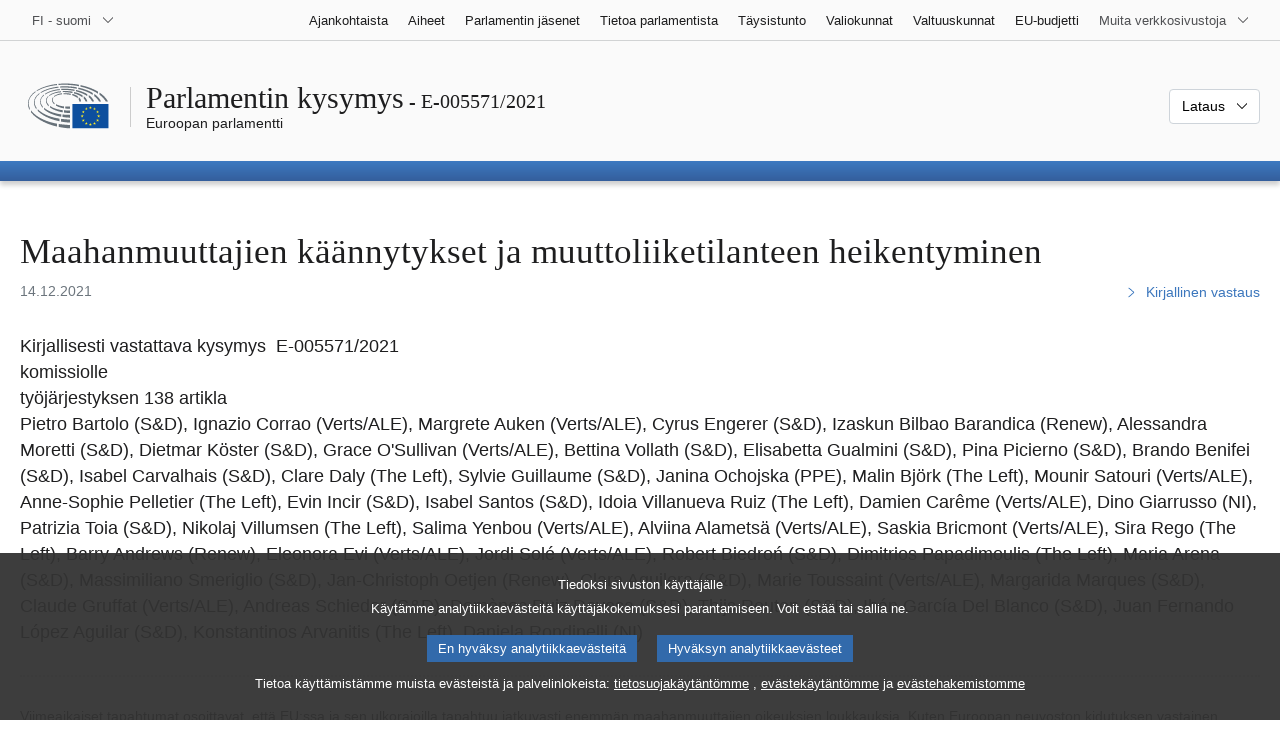

--- FILE ---
content_type: text/html; charset=UTF-8
request_url: https://www.europarl.europa.eu/doceo/document/E-9-2021-005571_FI.html
body_size: 1866
content:
<!DOCTYPE html>
<html lang="en">
<head>
    <meta charset="utf-8">
    <meta name="viewport" content="width=device-width, initial-scale=1">
    <title></title>
    <style>
        body {
            font-family: "Arial";
        }
    </style>
    <script type="text/javascript">
    window.awsWafCookieDomainList = [];
    window.gokuProps = {
"key":"AQIDAHjcYu/GjX+QlghicBgQ/7bFaQZ+m5FKCMDnO+vTbNg96AGe85MAbDryaCIv+G5hkV9fAAAAfjB8BgkqhkiG9w0BBwagbzBtAgEAMGgGCSqGSIb3DQEHATAeBglghkgBZQMEAS4wEQQMfqv/41xp8mxCyZaoAgEQgDtphphf91j3ohtIdrkcZhOjtKVdO6T7EOagds3zsYaLwQPIN8cNivfF/va6SSQpupzbviLhd9a0ZTvohw==",
          "iv":"D549MAHc/QAAAIvT",
          "context":"fXQH/R/HnLJD2QAULdqkB4BbSvzqD6jRQLHszfVzciHOvHJhTMpV4JvhBFxNmHLo0xH/ZJcAUXHvLfWuIKPgsNgwQFYS9tB40bM4p8jtNje1fub4zDOnIi1hjDy/[base64]/CH8k7aek3E0paP5ZdMWjiqx9L4Ihz"
};
    </script>
    <script src="https://e3c1b12827d4.5ce583ec.us-east-2.token.awswaf.com/e3c1b12827d4/d7f65e927fcd/f9998b2f6105/challenge.js"></script>
</head>
<body>
    <div id="challenge-container"></div>
    <script type="text/javascript">
        AwsWafIntegration.saveReferrer();
        AwsWafIntegration.checkForceRefresh().then((forceRefresh) => {
            if (forceRefresh) {
                AwsWafIntegration.forceRefreshToken().then(() => {
                    window.location.reload(true);
                });
            } else {
                AwsWafIntegration.getToken().then(() => {
                    window.location.reload(true);
                });
            }
        });
    </script>
    <noscript>
        <h1>JavaScript is disabled</h1>
        In order to continue, we need to verify that you're not a robot.
        This requires JavaScript. Enable JavaScript and then reload the page.
    </noscript>
</body>
</html>

--- FILE ---
content_type: text/html;charset=UTF-8
request_url: https://www.europarl.europa.eu/doceo/document/E-9-2021-005571_FI.html
body_size: 6326
content:
<!doctype html>
<html xmlns="http://www.w3.org/1999/xhtml" lang="fi"><head><meta http-equiv="Content-Type" content="text/html; charset=UTF-8" /><meta name="title" content="Parlamentin kysymys | Maahanmuuttajien käännytykset ja muuttoliiketilanteen heikentyminen | E-005571/2021 | Euroopan parlamentti" /><meta http-equiv="Content-Language" content="fi" /><meta name="language" content="fi" /><meta name="robots" content="index, follow, noodp, noydir, notranslate" /><meta name="copyright" content="© Euroopan unioni, 2021 – Lähde: Euroopan parlamentti" /><meta name="available" content="14-12-2021" /><meta property="og:title" content="Parlamentin kysymys | Maahanmuuttajien käännytykset ja muuttoliiketilanteen heikentyminen | E-005571/2021 | Euroopan parlamentti" /><meta property="og:image" content="https://www.europarl.europa.eu/website/common/img/icon/sharelogo_facebook.jpg" /><meta name="viewport" content="width=device-width, initial-scale=1, shrink-to-fit=no" /><meta name="description" content="Kirjallisesti vastattava kysymys E-005571/2021 komissiolle  työjärjestyksen 138 artikla Pietro Bartolo (S&amp;D), Ignazio Corrao (Verts/ALE), Margrete Auken (Verts/ALE), Cyrus Engerer (S&amp;D), Izaskun Bilbao Barandica (Renew), Alessandra Moretti (S&amp;D), Dietmar Köster (S&amp;D), Grace O'Sullivan (Verts/ALE), Bettina Vollath (S&amp;D), Elisabetta Gualmini (S&amp;D), Pina Picierno (S&amp;D), Brando Benifei (S&amp;D), Isabel Carvalhais (S&amp;D), Clare Daly (The Left), Sylvie Guillaume (S&amp;D), Janina Ochojska (PPE), Malin Björk (The Left), Mounir Satouri (Verts/ALE), Anne-Sophie Pelletier (The Left), Evin Incir (S&amp;D), Isabel Santos (S&amp;D), Idoia Villanueva Ruiz (The Left), Damien Carême (Verts/ALE), Dino Giarrusso (NI), Patrizia Toia (S&amp;D), Nikolaj Villumsen (The Left), Salima Yenbou (Verts/ALE), Alviina Alametsä (Verts/ALE), Saskia Bricmont (Verts/ALE), Sira Rego (The Left), Barry Andrews (Renew), Eleonora Evi (Verts/ALE), Jordi Solé (Verts/ALE), Robert Biedroń (S&amp;D), Dimitrios Papadimoulis (The Left), Maria Arena (S&amp;D), Massimiliano Smeriglio (S&amp;D), Jan-Christoph Oetjen (Renew), Clara Aguilera (S&amp;D), Marie Toussaint (Verts/ALE), Margarida Marques (S&amp;D), Claude Gruffat (Verts/ALE), Andreas Schieder (S&amp;D), Domènec Ruiz Devesa (S&amp;D), Thijs Reuten (S&amp;D), Ibán García Del Blanco (S&amp;D), Juan Fernando López Aguilar (S&amp;D), Konstantinos Arvanitis (The Left), Daniela Rondinelli (NI)" /><meta name="author" content="Margrete AUKEN, Patrizia TOIA, Dimitrios PAPADIMOULIS, Juan Fernando LÓPEZ AGUILAR, Izaskun BILBAO BARANDICA, Sylvie GUILLAUME, Marie TOUSSAINT, Eleonora EVI, Alessandra MORETTI, Dietmar KÖSTER, Pina PICIERNO, Ignazio CORRAO, Brando BENIFEI, Maria ARENA, Malin BJÖRK, Clara AGUILERA, Domènec RUIZ DEVESA, Jordi SOLÉ, Evin INCIR, Jan-Christoph OETJEN, Saskia BRICMONT, Robert BIEDROŃ, Mounir SATOURI, Salima YENBOU, Anne-Sophie PELLETIER, Janina OCHOJSKA, Nikolaj VILLUMSEN, Damien CARÊME, Elisabetta GUALMINI, Margarida MARQUES, Isabel SANTOS, Andreas SCHIEDER, Bettina VOLLATH, Sira REGO, Konstantinos ARVANITIS, Ibán GARCÍA DEL BLANCO, Clare DALY, Massimiliano SMERIGLIO, Daniela RONDINELLI, Dino GIARRUSSO, Pietro BARTOLO, Idoia VILLANUEVA RUIZ, Grace O'SULLIVAN, Isabel CARVALHAIS, Barry ANDREWS, Alviina ALAMETSÄ, Claude GRUFFAT, Cyrus ENGERER, Thijs REUTEN" /><link rel="canonical" href="https://www.europarl.europa.eu/doceo/document/E-9-2021-005571_FI.html" /><link rel="icon" href="/commonFrontResources/evostrap/7.0.0/lib/dist/assets/img/favicon.ico" /><title>Parlamentin kysymys | Maahanmuuttajien käännytykset ja muuttoliiketilanteen heikentyminen | E-005571/2021 | Euroopan parlamentti</title><link href="/commonFrontResources/evostrap/7.0.0/lib/dist/css/evostrap.css" rel="stylesheet" /><link href="/commonFrontResources/evostrap-doceo/2.0.0/dist/css/doceo.css" rel="stylesheet" /><!--ATI analytics script--><script type="text/javascript" data-tracker-name="ATInternet" defer data-value="/website/webanalytics/ati-doceo.js" src="//www.europarl.europa.eu/website/privacy-policy/privacy-policy.js" ></script></head><body><header class="es_header"><nav class="es_wai-access" aria-label="Navigation accessible"><ul><li><a href="#website-body" class="es_smooth-scroll"><span class="btn btn-primary">Suoraan sivun sisältöihin (paina Enter)</span></a></li><li><a href="#languageSelector" class="es_smooth-scroll"><span class="btn btn-primary">Suoraan kielivalikkoon (paina Enter)</span></a></li></ul></nav><div class="es_header-top border-bottom mb-3 mb-xl-4 a-i"><div class="container-fluid"><div class="row no-gutters"><div class="col-auto"><div class="es_header-language-selector"><div class="es_dropdown"><button class="es_dropdown-btn" type="button" data-toggle="dropdown" id="languageSelector" aria-expanded="false" aria-controls="languageSelectorDropdownContent"><span class="es_dropdown-label">FI - suomi</span><span class="es_dropdown-icon"><svg aria-hidden="true" class="es_icon es_icon-arrow" data-show-expanded="false"><use href="#es_icon-arrow"></use></svg><svg aria-hidden="true" class="es_icon es_icon-arrow es_icon-flip-y text-primary" data-show-expanded="true"><use href="#es_icon-arrow"></use></svg></span></button><div class="dropdown-menu" id="languageSelectorDropdownContent"><div class="border border-light"><div><ul class="es_topbar-list list-unstyled">
            <li aria-hidden="true"><span class="text-muted">BG - български</span></li>
            <li class="t-x-block"><a class="es_dropdown-item" href="/doceo/document/E-9-2021-005571_ES.html" lang="es"><span class="t-item">ES - español</span></a></li>
            <li aria-hidden="true"><span class="text-muted">CS - čeština</span></li>
            <li class="t-x-block"><a class="es_dropdown-item" href="/doceo/document/E-9-2021-005571_DA.html" lang="da"><span class="t-item">DA - dansk</span></a></li>
            <li class="t-x-block"><a class="es_dropdown-item" href="/doceo/document/E-9-2021-005571_DE.html" lang="de"><span class="t-item">DE - Deutsch</span></a></li>
            <li aria-hidden="true"><span class="text-muted">ET - eesti keel</span></li>
            <li class="t-x-block"><a class="es_dropdown-item" href="/doceo/document/E-9-2021-005571_EL.html" lang="el"><span class="t-item">EL - ελληνικά</span></a></li>
            <li class="t-x-block"><a class="es_dropdown-item" href="/doceo/document/E-9-2021-005571_EN.html" lang="en"><span class="t-item">EN - English</span></a></li>
            <li class="t-x-block"><a class="es_dropdown-item" href="/doceo/document/E-9-2021-005571_FR.html" lang="fr"><span class="t-item">FR - français</span></a></li>
            <li aria-hidden="true"><span class="text-muted">GA - Gaeilge</span></li>
            <li aria-hidden="true"><span class="text-muted">HR - hrvatski</span></li>
            <li class="t-x-block"><a class="es_dropdown-item" href="/doceo/document/E-9-2021-005571_IT.html" lang="it"><span class="t-item">IT - italiano</span></a></li>
            <li aria-hidden="true"><span class="text-muted">LV - latviešu valoda</span></li>
            <li aria-hidden="true"><span class="text-muted">LT - lietuvių kalba</span></li>
            <li aria-hidden="true"><span class="text-muted">HU - magyar</span></li>
            <li class="t-x-block"><a class="es_dropdown-item" href="/doceo/document/E-9-2021-005571_MT.html" lang="mt"><span class="t-item">MT - Malti</span></a></li>
            <li class="t-x-block"><a class="es_dropdown-item" href="/doceo/document/E-9-2021-005571_NL.html" lang="nl"><span class="t-item">NL - Nederlands</span></a></li>
            <li class="t-x-block"><a class="es_dropdown-item" href="/doceo/document/E-9-2021-005571_PL.html" lang="pl"><span class="t-item">PL - polski</span></a></li>
            <li class="t-x-block"><a class="es_dropdown-item" href="/doceo/document/E-9-2021-005571_PT.html" lang="pt"><span class="t-item">PT - português</span></a></li>
            <li aria-hidden="true"><span class="text-muted">RO - română</span></li>
            <li aria-hidden="true"><span class="text-muted">SK - slovenčina</span></li>
            <li aria-hidden="true"><span class="text-muted">SL - slovenščina</span></li>
            <li class="t-x-block" data-selected="true"><a class="es_dropdown-item" href="/doceo/document/E-9-2021-005571_FI.html" lang="fi"><span class="t-item">FI - suomi</span></a></li>
            <li class="t-x-block"><a class="es_dropdown-item" href="/doceo/document/E-9-2021-005571_SV.html" lang="sv"><span class="t-item">SV - svenska</span></a></li>
        </ul></div></div></div></div></div></div><div class="col"><nav class="es_header-other-websites d-flex justify-content-end align-items-center" aria-label="Muita verkkosivustoja"><ul class="d-flex list-unstyled"><li class="d-none d-xl-block"><a class="d-xl-flex px-1 align-items-center t-y-block" href="/news/fi"><span class="t-item">Ajankohtaista</span></a></li><li class="d-none d-xl-block"><a class="d-xl-flex px-1 align-items-center t-y-block" href="/topics/fi"><span class="t-item">Aiheet</span></a></li><li class="d-none d-xl-block"><a class="d-xl-flex px-1 align-items-center t-y-block" href="/meps/fi"><span class="t-item">Parlamentin jäsenet</span></a></li><li class="d-none d-xl-block"><a class="d-xl-flex px-1 align-items-center t-y-block" href="/about-parliament/fi"><span class="t-item">Tietoa parlamentista</span></a></li><li class="d-none d-xl-block"><a class="d-xl-flex px-1 align-items-center t-y-block" href="/plenary/fi"><span class="t-item">Täysistunto</span></a></li><li class="d-none d-xl-block"><a class="d-xl-flex px-1 align-items-center t-y-block" href="/committees/fi"><span class="t-item">Valiokunnat</span></a></li><li class="d-none d-xl-block"><a class="d-xl-flex px-1 align-items-center t-y-block" href="/delegations/fi"><span class="t-item">Valtuuskunnat</span></a></li><li class="d-none d-xl-block"><a class="d-xl-flex px-1 align-items-center t-y-block" href="https://eubudget.europarl.europa.eu/fi"><span class="t-item">EU-budjetti</span></a></li><li class="es_dropdown"><button class="es_dropdown-btn d-xl-flex pl-1 align-items-center t-y-block flex-nowrap" type="button" data-toggle="dropdown" aria-expanded="false" aria-controls="otherWebsiteSubmenu" aria-label="Lisää muita verkkosivustoja"><span class="es_dropdown-label"><span class="d-none d-xl-inline">Muita verkkosivustoja</span><span class="d-xl-none">Muita verkkosivustoja</span></span><span class="es_dropdown-icon"><svg aria-hidden="true" class="es_icon es_icon-arrow" data-show-expanded="false"><use href="#es_icon-arrow"></use></svg><svg aria-hidden="true" class="es_icon es_icon-arrow es_icon-flip-y text-primary" data-show-expanded="true"><use href="#es_icon-arrow"></use></svg></span></button><div id="otherWebsiteSubmenu" class="dropdown-menu"><ul class="es_header-other-websites-submenu list-unstyled es_dropdown-menu"><li class="d-xl-none t-x-block"><a class="es_dropdown-item" href="/news/fi"><span class="t-item">Ajankohtaista</span></a></li><li class="d-xl-none t-x-block"><a class="es_dropdown-item" href="/topics/fi"><span class="t-item">Aiheet</span></a></li><li class="d-xl-none t-x-block"><a class="es_dropdown-item" href="/meps/fi"><span class="t-item">Parlamentin jäsenet</span></a></li><li class="d-xl-none t-x-block"><a class="es_dropdown-item" href="/about-parliament/fi"><span class="t-item">Tietoa parlamentista</span></a></li><li class="d-xl-none t-x-block"><a class="es_dropdown-item" href="/plenary/fi"><span class="t-item">Täysistunto</span></a></li><li class="d-xl-none t-x-block"><a class="es_dropdown-item" href="/committees/fi"><span class="t-item">Valiokunnat</span></a></li><li class="d-xl-none t-x-block"><a class="es_dropdown-item" href="/delegations/fi"><span class="t-item">Valtuuskunnat</span></a></li><li class="t-x-block"><a class="es_dropdown-item" href="https://multimedia.europarl.europa.eu/fi"><span class="t-item">Multimedia Centre</span></a></li><li class="t-x-block"><a class="es_dropdown-item" href="/the-president/fi/"><span class="t-item">Puhemies</span></a></li><li class="t-x-block"><a class="es_dropdown-item" href="/the-secretary-general/fi"><span class="t-item">Pääsihteeristö</span></a></li><li class="t-x-block"><a class="es_dropdown-item" href="https://elections.europa.eu/fi"><span class="t-item">Vaalit</span></a></li><li class="t-x-block"><a class="es_dropdown-item" href="/thinktank/fi"><span class="t-item">Think tank</span></a></li><li class="t-x-block"><a class="es_dropdown-item" href="https://www.epnewshub.eu/"><span class="t-item">EP Newshub</span></a></li><li class="t-x-block"><a class="es_dropdown-item" href="/atyourservice/fi"><span class="t-item">Palveluksessasi</span></a></li><li class="t-x-block"><a class="es_dropdown-item" href="/visiting/fi"><span class="t-item">Vierailut</span></a></li><li class="t-x-block"><a class="es_dropdown-item" href="https://oeil.secure.europarl.europa.eu/oeil/en"><span class="t-item">Lainsäädäntövahti</span></a></li><li class="t-x-block"><a class="es_dropdown-item" href="/legislative-train"><span class="t-item">Legislative train</span></a></li><li class="t-x-block"><a class="es_dropdown-item" href="/contracts-and-grants/fi/"><span class="t-item">Sopimukset ja avustukset</span></a></li><li class="t-x-block"><a class="es_dropdown-item" href="/RegistreWeb/home/welcome.htm?language=FI"><span class="t-item">Asiakirjarekisteri</span></a></li><li class="t-x-block"><a class="es_dropdown-item" href="https://data.europarl.europa.eu/fi/home"><span class="t-item">Avoimen datan portaali</span></a></li><li class="t-x-block"><a class="es_dropdown-item" href="https://liaison-offices.europarl.europa.eu/fi"><span class="t-item">Yhteystoimistot</span></a></li></ul></div></li></ul></nav></div></div></div></div><div class="es_header-middle mb-3"><div class="container-fluid"><div class="row"><div class="col-12 col-md"><div class="es_header-website-title a-i"><div class="es_header-website-title-main"><span class="d-none d-md-inline"><span class="text-break">Parlamentin kysymys</span><span class="es_title-h3 text-nowrap"> - E-005571/2021</span></span><span class="d-md-none"><span class="text-break">Parlamentin kysymys</span><br /><span class="es_title-h3 text-nowrap">E-005571/2021</span></span></div><div class="es_header-website-title-sub"><a class="t-x-block" href="/portal/fi" title="Takaisin Europarl-portaaliin"><span class="t-item">Euroopan parlamentti</span></a></div></div></div><div class="col-md-auto d-block d-sm-flex justify-content-md-end justify-content-center align-items-center doceo_header-download-container"><div class="es_dropdown mt-2 mt-md-0"><button class="es_dropdown-btn" type="button" data-toggle="dropdown" aria-expanded="false" id="documentDownloadDropdownButton" aria-controls="documentDownloadDropdownContent"><span class="es_dropdown-label">Lataus</span><span class="es_dropdown-icon"><svg aria-hidden="true" class="es_icon es_icon-arrow" data-show-expanded="false"><use href="#es_icon-arrow"></use></svg><svg aria-hidden="true" class="es_icon es_icon-arrow es_icon-flip-y" data-show-expanded="true"><use href="#es_icon-arrow"></use></svg></span></button><div class="dropdown-menu" id="documentDownloadDropdownContent" aria-labelledby="documentDownloadDropdownButton"><div class="es_links-list"><ul style="max-height:250px; overflow:auto; min-width:auto; overflow-x: hidden; padding-top:4px; padding-bottom:4px; padding-left:4px;padding-right:20px"><li><a class="es_dropdown-item" href="/doceo/document/E-9-2021-005571_FI.pdf"><svg aria-hidden="true" class="es_icon es_icon-pdf mr-1"><use href="#es_icon-pdf"></use></svg><span class="text-nowrap t-x">E-9-2021-005571_FI <span class="text-muted">(PDF - 52 KB)</span></span></a></li><li><a class="es_dropdown-item" href="/doceo/document/E-9-2021-005571_FI.docx"><svg aria-hidden="true" class="es_icon es_icon-doc mr-1"><use href="#es_icon-doc"></use></svg><span class="text-nowrap t-x">E-9-2021-005571_FI <span class="text-muted">(DOC - 11 KB)</span></span></a></li></ul></div></div></div></div></div></div></div>
<div class="es_header-bottom">
<div class="es_header-menu-container es_header-menu-container-small">
<div class="container-fluid">
<div class="es_header-menu">
<div class="es_header-menu-top row align-items-center">
<div class="col d-md-none d-flex align-items-center"><svg aria-hidden="true" class="es_icon es_icon-ep-logo-w es_header-menu-top-logo"><use href="#es_icon-ep-logo-w"></use></svg></div><span class="es_header-menu-top-title offset-3 col-6 text-center d-none d-md-block" aria-hidden="true"><span>Euroopan parlamentti</span></span><div class="es_header-menu-top-controls col-auto col-md-3 text-right"></div></div></div></div></div></div></header><main id="website-body"><div class="container"><div class="breadcrumb"></div></div><div class="container-fluid"><div class="mb-3"><h1 class="es_title-h1 text-break">Maahanmuuttajien käännytykset ja muuttoliiketilanteen heikentyminen</h1><div class="row"><div class="col-12 col-lg"><p class="text-muted m-lg-0">14.12.2021</p></div><div class="col-12 col-lg-auto d-flex align-items-end justify-content-lg-end"><a class="t-x" href="/doceo/document/E-9-2021-005571-ASW_FI.html"><svg aria-hidden="true" class="es_icon es_icon-arrow es_icon-rotate-270 mr-1"><use href="#es_icon-arrow"></use></svg><span class="align-middle">Kirjallinen vastaus</span></a></div></div></div><p class="lead">Kirjallisesti vastattava kysymys  E-005571/2021<br />komissiolle <br />työjärjestyksen 138 artikla<br />Pietro Bartolo (S&amp;D), Ignazio Corrao (Verts/ALE), Margrete Auken (Verts/ALE), Cyrus Engerer (S&amp;D), Izaskun Bilbao Barandica (Renew), Alessandra Moretti (S&amp;D), Dietmar Köster (S&amp;D), Grace O'Sullivan (Verts/ALE), Bettina Vollath (S&amp;D), Elisabetta Gualmini (S&amp;D), Pina Picierno (S&amp;D), Brando Benifei (S&amp;D), Isabel Carvalhais (S&amp;D), Clare Daly (The Left), Sylvie Guillaume (S&amp;D), Janina Ochojska (PPE), Malin Björk (The Left), Mounir Satouri (Verts/ALE), Anne-Sophie Pelletier (The Left), Evin Incir (S&amp;D), Isabel Santos (S&amp;D), Idoia Villanueva Ruiz (The Left), Damien Carême (Verts/ALE), Dino Giarrusso (NI), Patrizia Toia (S&amp;D), Nikolaj Villumsen (The Left), Salima Yenbou (Verts/ALE), Alviina Alametsä (Verts/ALE), Saskia Bricmont (Verts/ALE), Sira Rego (The Left), Barry Andrews (Renew), Eleonora Evi (Verts/ALE), Jordi Solé (Verts/ALE), Robert Biedroń (S&amp;D), Dimitrios Papadimoulis (The Left), Maria Arena (S&amp;D), Massimiliano Smeriglio (S&amp;D), Jan-Christoph Oetjen (Renew), Clara Aguilera (S&amp;D), Marie Toussaint (Verts/ALE), Margarida Marques (S&amp;D), Claude Gruffat (Verts/ALE), Andreas Schieder (S&amp;D), Domènec Ruiz Devesa (S&amp;D), Thijs Reuten (S&amp;D), Ibán García Del Blanco (S&amp;D), Juan Fernando López Aguilar (S&amp;D), Konstantinos Arvanitis (The Left), Daniela Rondinelli (NI)<br /></p><div class="separator separator-dotted separator-2x my-3"></div><p>Viimeaikaiset tapahtumat osoittavat, että EU:ssa ja sen ulkorajoilla tapahtuu jatkuvasti enemmän maahanmuuttajien oikeuksien loukkauksia. Kuten Euroopan neuvoston kidutuksen vastainen komitea totesi raportissaan vuonna 2020, Kroatia käyttää yhä väkivaltaa turvapaikanhakijoita vastaan<a class="es_smooth-scroll" id="ref1" href="#def1" aria-label="Siirry alaviitteeseen 1">[1]</a>. Lisäksi Kreikka jatkaa turvapaikanhakijoiden summittaisia ja väkivaltaisia käännytyksiä. Viimeisin esimerkki tästä saatiin, kun EU:n raja- ja merivartiovirasto Frontexille työskennellyt EU:n kansalainen karkotettiin laittomasti. New York Times uutisoi tapauksesta 1. joulukuuta 2021. Myös Libyassa on toistuvasti raportoitu perusihmisoikeuksien loukkauksista. New Yorker -lehden 28. marraskuuta 2021 julkaisemassa artikkelissa kerrottiin, että Euroopan unionin rahoittama Libyan rannikkovartiosto on pidättänyt maahanmuuttajia väkivalloin ja sulkenut heitä salaisiin vankiloihin<a class="es_smooth-scroll" id="ref2" href="#def2" aria-label="Siirry alaviitteeseen 2">[2]</a>. Tässä yhteydessä komission ehdotus neuvoston päätökseksi väliaikaisista hätätoimenpiteistä merkitsee turvapaikkaoikeuden summittaista epäämistä ja jättää täysin huomiotta Puolassa ja Baltian maissa tapahtuvat käännytykset. Se heikentää entisestään jäsenmaiden velvoitteita turvapaikka-asioissa ja vaarantaa maahanmuuttajien pääsyn kansainvälisen suojelun piiriin<a class="es_smooth-scroll" id="ref3" href="#def3" aria-label="Siirry alaviitteeseen 3">[3]</a>.</p><ul class="d-table mb-1 p-0"><li class="d-table-row"><span class="d-table-cell pb-1"><span class="mr-1">1.</span></span><span class="d-table-cell pb-1">Mikä on komission kanta näihin rikkomuksiin?</span></li><li class="d-table-row"><span class="d-table-cell pb-1"><span class="mr-1">2.</span></span><span class="d-table-cell pb-1">Aikooko komissio käynnistää rikkomusmenettelyt niitä jäsenvaltioita vastaan, jotka jatkavat maahanmuuttajien laittomia käännytyksiä?</span></li></ul><p><strong>Tukija</strong><a class="es_smooth-scroll" id="ref4" href="#def4" aria-label="Siirry alaviitteeseen 4">[4]</a></p><div class="separator separator-dotted my-3"></div><ul class="list-unstyled mb-3"><li class="text-break"><a href="#ref1" id="def1" class="es_smooth-scroll mr-1" aria-label="Siirry alaviitteestä 1 pääsisältöön">[1]</a> https://rm.coe.int/1680a4c199</li><li class="text-break"><a href="#ref2" id="def2" class="es_smooth-scroll mr-1" aria-label="Siirry alaviitteestä 2 pääsisältöön">[2]</a> https://www.newyorker.com/magazine/2021/12/06/the-secretive-libyan-prisons-that-keep-migrants-out-of-europe.</li><li class="text-break"><a href="#ref3" id="def3" class="es_smooth-scroll mr-1" aria-label="Siirry alaviitteestä 3 pääsisältöön">[3]</a> https://eur-lex.europa.eu/legal-content/FI/TXT/?qid=1638547296962&amp;uri=COM%3A2021%3A752%3AFIN</li><li class="text-break"><a href="#ref4" id="def4" class="es_smooth-scroll mr-1" aria-label="Siirry alaviitteestä 4 pääsisältöön">[4]</a> Esittäjien kysymystä tukee seuraava jäsen: Rosa D'Amato (Verts/ALE)</li></ul></div><div class="container-fluid"><div class="separator separator-dotted my-2"></div><div class="d-block d-sm-flex justify-content-between small mb-3"><span class="text-muted">Päivitetty viimeksi: 6. tammikuuta 2022</span><div><span><a href="/legal-notice/fi">Oikeudellinen huomautus</a> - <a href="/privacy-policy/fi">Tietosuojakäytäntö</a></span></div></div></div></main><script id="evostrap" type="module" src="/commonFrontResources/evostrap/7.0.0/lib/dist/js/evostrap.js"></script><script src="/commonFrontResources/evostrap-doceo/2.0.0/dist/js/doceo.js"></script></body></html>